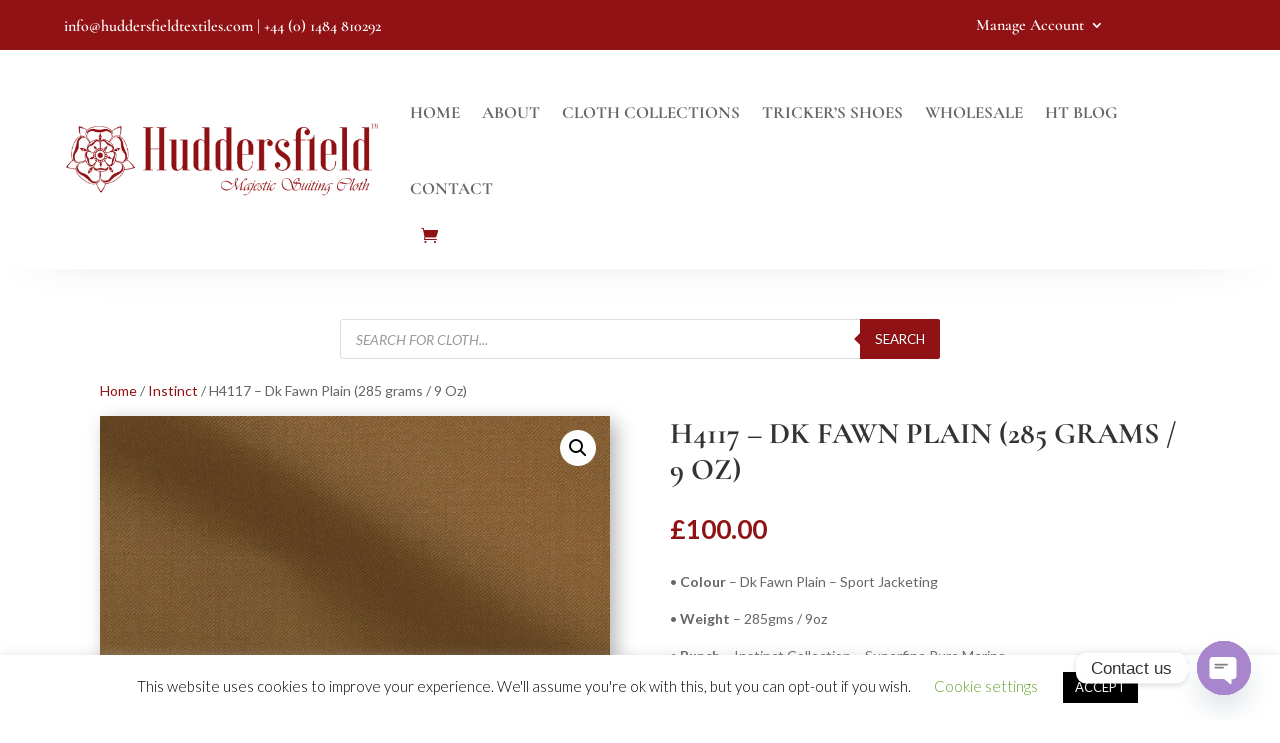

--- FILE ---
content_type: application/x-javascript
request_url: https://shop.huddersfieldtextiles.com/wp-content/plugins/instant-basket/scripts/frontend-bundle.min.js?ver=1.0.0
body_size: 211
content:
!function(t){var e={};function n(a){if(e[a])return e[a].exports;var r=e[a]={i:a,l:!1,exports:{}};return t[a].call(r.exports,r,r.exports,n),r.l=!0,r.exports}n.m=t,n.c=e,n.d=function(t,e,a){n.o(t,e)||Object.defineProperty(t,e,{configurable:!1,enumerable:!0,get:a})},n.n=function(t){var e=t&&t.__esModule?function(){return t.default}:function(){return t};return n.d(e,"a",e),e},n.o=function(t,e){return Object.prototype.hasOwnProperty.call(t,e)},n.p="/",n(n.s=8)}({0:function(t,e){},8:function(t,e,n){n(0),t.exports=n(9)},9:function(t,e){var n;(n=jQuery)(document).ready(function(){n(".instant-basket-form").submit(function(t){t.preventDefault();var e=n("input[name='nonce']",this).val(),a=n("input[name='product_code_input']",this).val(),r=n("input[name='customer_ref_input']",this).val(),s=n("input[name='length_input']",this).val();n.ajax({type:"post",dataType:"json",url:myAjax.ajaxurl,data:{action:"instant_basket",nonce:e,sku:a,customer_ref:r,length:s},success:function(t){var e="",a="success";if(t.success.message.length){if(e=t.success.message,t.cart.first_item&&n(document.body).trigger("added_to_cart"),!t.cart.first_item){var r=null,s=n(document).find('button[name="update_cart"]');null!==r&&clearTimeout(r),r=setTimeout(function(){s.removeAttr("disabled"),s.trigger("click")},1200)}}else a="error",e=t.error.message;n(".instant-basket--message").addClass(a).html(e).fadeIn(),setTimeout(function(){n(".instant-basket--message").fadeOut(),n(".instant-basket--message").removeClass(a)},5e3)}})})})}});

--- FILE ---
content_type: application/x-javascript
request_url: https://shop.huddersfieldtextiles.com/wp-content/themes/Divi-Child-Theme/js/js.js?ver=1.0.2
body_size: -563
content:
$(function() {
    if ($('.single-product, .woocommerce-cart').length) {
        $('input[type="number"]').attr('inputmode', 'decimal');
    }
})


--- FILE ---
content_type: application/x-javascript
request_url: https://shop.huddersfieldtextiles.com/wp-content/plugins/instant-basket/scripts/instant-basket.js?ver=09a433682f8ee3d9324bab4deb704c1a
body_size: 177
content:
(function($) {
    $(document).ready( function() {
        if ($(".instant-basket-form").length) {
            $(".instant-basket-form").attr('action', '#');
        }
       $(".instant-basket-form").submit(function(e) {
            e.preventDefault(); //Prevent the normal submission action
            var form = this,
            nonce = $("input[name='nonce']",form).val(),
            sku = $("input[name='product_code_input']",form).val(),
            customer_ref = $("input[name='customer_ref_input']",form).val(),
            length = $("input[name='length_input']",form).val();

            $.ajax({
                type : "post",
                dataType : "json",
                url : instantBasket.ajaxurl,
                data : {action: "instant_basket", nonce: nonce, sku: sku, customer_ref: customer_ref, length: length},
                success: function(response) {
                    var message = '',
                    type = 'success';
                    if(response.success.message.length) {
                        message = response.success.message;
                        if (response.cart.first_item) {
                            $(document.body).trigger('added_to_cart');
                        }
                        if (! response.cart.first_item) {
                            var updateCart = null;
                            var updateCartButton = $(document).find('button[name="update_cart"]');

                            if (updateCart !== null) {
                                clearTimeout(updateCart);
                            }

                            updateCart = setTimeout(function () {
                                updateCartButton.removeAttr('disabled');
                                updateCartButton.trigger('click');
                            }, 1200);
                        }
                    } else {
                        type = 'error';
                        message = response.error.message;
                    }
                    $('.instant-basket--message').addClass(type).html(message).fadeIn();
                    setTimeout(function() {
                        $('.instant-basket--message').fadeOut();
                        $('.instant-basket--message').removeClass(type);
                    }, 5000);
                }
            });
       });
    });

})(jQuery)
